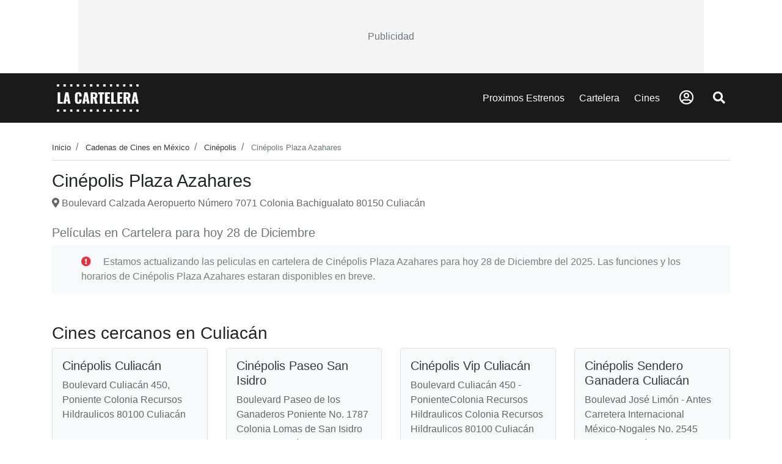

--- FILE ---
content_type: text/html; charset=UTF-8
request_url: https://lacartelera.mx/cine/cinepolis-plaza-azahares
body_size: 7554
content:
<!DOCTYPE html>
<html lang="es">
    <!-- HEAD -->
    <head>
    <!-- Required meta tags -->
    <title> Cinépolis Plaza Azahares - La Cartelera México </title>

            <meta name="description" content="Cinépolis Plaza Azahares mira las peliculas en cartelera para hoy, horarios y ubicación de Cinépolis Plaza Azahares"/>
    
    
            <meta property="og:title" content="Cinépolis Plaza Azahares - Cartelera y Horarios en Culiacán, Sinaloa">
        <meta property="og:description" content="Explora la cartelera, horarios y promociones de Cinépolis Plaza Azahares, el cine más moderno de Culiacán, Sinaloa.">
        <meta property="og:type" content="website">
        <meta property="og:url" content="https://lacartelera.mx/cine/cinepolis-plaza-azahares">
        <meta property="og:image" content="https://lacartelera.mx/app/public_root/cadenas/cinepolis.jpg">
    
    
    
    <meta charset="utf-8">
    <meta name="country" content="MX,México" />
    <meta name="viewport" content="width=device-width, initial-scale=1, shrink-to-fit=no">
    <meta name="theme-color" content="#212529" />
    <base href="https://lacartelera.mx/" />

    <link rel="shortcut icon" href="https://lacartelera.mx/favicon.png">
            <link rel="canonical" href="https://lacartelera.mx/cine/cinepolis-plaza-azahares" />
    
    <!-- Bootstrap CSS -->
    <link rel="stylesheet" href="https://lacartelera.mx/app/views/front_end/tnw_front_1/plugins/bootstrap/bootstrap.min.css">
    <link rel="stylesheet" href="https://cdnjs.cloudflare.com/ajax/libs/font-awesome/5.15.4/css/all.min.css" integrity="sha512-1ycn6IcaQQ40/MKBW2W4Rhis/DbILU74C1vSrLJxCq57o941Ym01SwNsOMqvEBFlcgUa6xLiPY/NS5R+E6ztJQ==" crossorigin="anonymous" referrerpolicy="no-referrer" />
    <link rel="stylesheet" href="https://lacartelera.mx/app/views/front_end/tnw_front_1/plugins/OwlCarousel2/owl.carousel.css">
    <link rel="stylesheet" href="https://lacartelera.mx/app/views/front_end/tnw_front_1/plugins/OwlCarousel2/owl.theme.default.css">
    <link rel="stylesheet" href="https://lacartelera.mx/app/views/front_end/tnw_front_1/css/main.css">

    <script>
        window.fbAsyncInit = function() {
            FB.init({
            appId      : '443659812645329',
            cookie     : true,
            xfbml      : true,
            version    : 'v3.3'
            });
            FB.AppEvents.logPageView();   
        };
        (function(d, s, id){
            var js, fjs = d.getElementsByTagName(s)[0];
            if (d.getElementById(id)) {return;}
            js = d.createElement(s); js.id = id;
            js.src = "https://connect.facebook.net/en_US/sdk.js";
            fjs.parentNode.insertBefore(js, fjs);
        }(document, 'script', 'facebook-jssdk'));
    </script>

    <!-- Google tag (gtag.js) -->
    <script async src="https://www.googletagmanager.com/gtag/js?id=G-60JKL8V16R"></script>
    <script>
        window.dataLayer = window.dataLayer || [];
        function gtag(){dataLayer.push(arguments);}
        gtag('js', new Date());
        gtag('config', 'G-60JKL8V16R');
    </script>
    <script async src="https://pagead2.googlesyndication.com/pagead/js/adsbygoogle.js?client=ca-pub-9292585337121975" crossorigin="anonymous"></script>
</head>    <body>
        
        <!-- HEADER -->
        <div class="ads-container-top">
    <span class="text-muted ads-preloder">Publicidad</span>
    <ins class="adsbygoogle adsbygoogle-top" 
         data-ad-client="ca-pub-9292585337121975"
         data-slot="slot_id"></ins>
    <script>
        (adsbygoogle = window.adsbygoogle || []).push({});
    </script>
</div>

<header>
    <nav class="navegador py-2 position-sticky w-100" style="z-index: 99; top: 0; left: 0;" aria-label="Navegación principal">
        <div class="container">
            <div class="row align-items-center">
    
                <div class="col-2 d-md-none p-0">
                    <div class="px-3 px-sm-3 px-md-1 px-lg-2">
                        <a href="javascript:;" onclick="activarMenuResponsive()" class="btn btn-sm px-lg-4 px-md-1 px-sm-4" style="font-size: 1.4rem;" aria-label="Abrir Menu"><i class="fas fa-bars"></i></a>
                    </div>
                </div>
    
                <div class="col-sm-auto col-7 text-md-left text-center" style="flex: 1;">
                    <a href="https://lacartelera.mx/" aria-label="La Cartelera"><img class="logoNav" src="https://lacartelera.mx/app/public_root/varios/logo.png" alt="logo" width="150"></a>
                </div>
    
                <div class="col-md-auto col-3 ml-auto">
                    <ul class="list-inline mb-0 d-flex align-items-center justify-content-end">
    
                        <li class="list-inline-item px-3 px-sm-3 px-md-1 px-lg-2 d-none d-md-inline">
                            <a class="text-decoration-none" href="https://lacartelera.mx/proximos-estrenos" aria-label="Proximos Estrenos">Proximos Estrenos</a>
                        </li>
                        <li class="list-inline-item px-3 px-sm-3 px-md-1 px-lg-2 d-none d-md-inline">
                            <a class="text-decoration-none" href="https://lacartelera.mx/cartelera" aria-label="Cartelera">Cartelera</a>
                        </li>
                        <li class="list-inline-item px-3 px-sm-3 px-md-1 px-lg-2 d-none d-md-inline">
                            <a class="text-decoration-none" href="https://lacartelera.mx/cines" aria-label="Cines">Cines</a>
                        </li>
                        <!-- <li class="list-inline-item px-3 px-sm-3 px-md-1 px-lg-2 d-none d-md-inline">
                            <a class="text-decoration-none" href="https://lacartelera.mx/tienda" aria-label="Tienda">Tienda</a>
                        </li> -->

                                                    <li class="list-inline-item px-sm-3 px-2">
                                <a href="javascript:;" class="h4" data-toggle="modal" data-target="#exampleModalCenter" aria-label="Abrir Logueo">
                                    <i class="far fa-user-circle"></i>
                                </a>
                            </li>
                            
                        <li class="list-inline-item px-2">
                            <a href="javascript:;" class="h5" onclick="openSearch()" aria-label="Abrir Buscador">
                                <i class="fas fa-search"></i>
                            </a>
                        </li>
    
                    </ul>
                </div>
    
                <div class="site-search d-block position-absolute w-100 h-100 bg-white" id="form-search-movil">
                    <input type="text" id="input-buscar-top" name="site_search" placeholder="Buscar películas, cines, estrenos, etc...">
                    <div class="search-tools">
                        <span class="close-search" onclick="closeSearch()" aria-label="Cerrar Buscador"><i class="fas fa-times"></i></span>
                    </div>
                </div>
            </div>
        </div>
    </nav>
</header>

        <!-- MAIN -->
        <main>
            <article class="section-cartelera pb-5 pt-3" aria-labelledby="cinepolis-plaza-azahares">
    <div class="container">
        <div class="cont-public" style="position: relative;">
            <div class="public" style="height: 700px; position: absolute; width: 125px; left: -135px;"></div>
        </div>
        <div class="cont-public" style="position: relative;">
            <div class="public" style="height: 700px; position: absolute; width: 125px; right: -135px;"></div>
        </div>
        <div class="row">
            <div class="col-12">
                <nav aria-label="breadcrumb">
                    <ol class="breadcrumb">
                        <li class="breadcrumb-item">
                            <a class="text-dark text-decoration-none" href="https://lacartelera.mx/">
                                <small>Inicio</small>
                            </a>
                        </li>
                        <li class="breadcrumb-item">
                            <a class="text-dark text-decoration-none" href="https://lacartelera.mx/cines">
                                <small>Cadenas de Cines en México</small>
                            </a>
                        </li>
                        <li class="breadcrumb-item">
                            <a class="text-dark text-decoration-none" href="https://lacartelera.mx/cine/cinepolis">
                                <small>Cinépolis</small>
                            </a>
                        </li>
                        <li class="breadcrumb-item active" aria-current="page">
                            <small>Cinépolis Plaza Azahares</small>
                        </li>
                    </ol>
                </nav>
            </div>
        </div>

        <h1 style="font-size: 1.8rem" id="cinepolis-plaza-azahares">Cinépolis Plaza Azahares</h1>

        <section aria-labelledby="ubicacion">
            <h2 id="ubicacion" class="h5" hidden>Ubicación</h2>

                            <p style="color: #666666;">
                    <i class="fas fa-map-marker-alt"></i> 
                    Boulevard Calzada Aeropuerto Número 7071 Colonia Bachigualato 80150 Culiacán                 </p>
                    </section>

        <section aria-labelledby="cartelera" class="mt-4">
            <h2 id="cartelera" class="h5 text-muted">
                Películas en Cartelera para hoy 28 de Diciembre             </h2>
                            <div class="row">
                    <div class="col-12 text-black-50"> 
                        <div class="bg-light d-inline-block px-5 py-3">
                            <i class="fas fa-exclamation-circle text-danger mr-3"></i> 
                            <span> Estamos actualizando las peliculas en cartelera de Cinépolis Plaza Azahares para hoy 28 de Diciembre del 2025. Las funciones y los horarios de Cinépolis Plaza Azahares estaran disponibles en breve. </span>
                        </div>
                    </div>
                </div>
                    </section>
        
        
                    <section class="my-5" aria-labelledby="otros-cines">
                <style>
                    .locales__item a:hover {
                        color: #007bff !important;
                    }
                </style>
    
                <h2 id="otros-cines" class="h3">Cines cercanos en Culiacán</h2>

                <ul class="row list-unstyled" role="list">
                                            <li class="col-sm-6 col-md-4 col-lg-3 mb-3" role="listitem">
                            <div class="border rounded h-100 bg-light locales__item p-3">
                                <h5 title="Cinépolis Culiacán" aria-label="Cinépolis Culiacán">
                                    <a href="https://lacartelera.mx/cine/cinepolis-culiacan" class="text-decoration-none text-dark">
                                        Cinépolis Culiacán                                    </a>
                                </h5>
                                <p class="card-text" style="color: #666666;">Boulevard Culiacán 450, Poniente Colonia Recursos Hildraulicos 80100 Culiacán</p>
                                <!-- <span class="card-link">Ver Cartelera</span> -->
                            </div>
                        </li>
                                            <li class="col-sm-6 col-md-4 col-lg-3 mb-3" role="listitem">
                            <div class="border rounded h-100 bg-light locales__item p-3">
                                <h5 title="Cinépolis Paseo San Isidro" aria-label="Cinépolis Paseo San Isidro">
                                    <a href="https://lacartelera.mx/cine/cinepolis-paseo-san-isidro" class="text-decoration-none text-dark">
                                        Cinépolis Paseo San Isidro                                    </a>
                                </h5>
                                <p class="card-text" style="color: #666666;">Boulevard Paseo de los Ganaderos Poniente No. 1787 Colonia Lomas de San Isidro 80197 Culiacán</p>
                                <!-- <span class="card-link">Ver Cartelera</span> -->
                            </div>
                        </li>
                                            <li class="col-sm-6 col-md-4 col-lg-3 mb-3" role="listitem">
                            <div class="border rounded h-100 bg-light locales__item p-3">
                                <h5 title="Cinépolis Vip Culiacán" aria-label="Cinépolis Vip Culiacán">
                                    <a href="https://lacartelera.mx/cine/cinepolis-vip-culiacan" class="text-decoration-none text-dark">
                                        Cinépolis Vip Culiacán                                    </a>
                                </h5>
                                <p class="card-text" style="color: #666666;">Boulevard Culiacán 450 - PonienteColonia Recursos Hildraulicos Colonia Recursos Hildraulicos 80100 Culiacán</p>
                                <!-- <span class="card-link">Ver Cartelera</span> -->
                            </div>
                        </li>
                                            <li class="col-sm-6 col-md-4 col-lg-3 mb-3" role="listitem">
                            <div class="border rounded h-100 bg-light locales__item p-3">
                                <h5 title="Cinépolis Sendero Ganadera Culiacán" aria-label="Cinépolis Sendero Ganadera Culiacán">
                                    <a href="https://lacartelera.mx/cine/cinepolis-sendero-ganadera-culiacan" class="text-decoration-none text-dark">
                                        Cinépolis Sendero Ganadera Culiacán                                    </a>
                                </h5>
                                <p class="card-text" style="color: #666666;">Boulevad José Limón - Antes Carretera Internacional México-Nogales No. 2545 80059 Culiacán</p>
                                <!-- <span class="card-link">Ver Cartelera</span> -->
                            </div>
                        </li>
                                            <li class="col-sm-6 col-md-4 col-lg-3 mb-3" role="listitem">
                            <div class="border rounded h-100 bg-light locales__item p-3">
                                <h5 title="Cinemex Galerías Mazatlán" aria-label="Cinemex Galerías Mazatlán">
                                    <a href="https://lacartelera.mx/cine/cinemex-galerias-mazatlan" class="text-decoration-none text-dark">
                                        Cinemex Galerías Mazatlán                                    </a>
                                </h5>
                                <p class="card-text" style="color: #666666;">Avenida La Marina Mazatlán</p>
                                <!-- <span class="card-link">Ver Cartelera</span> -->
                            </div>
                        </li>
                                            <li class="col-sm-6 col-md-4 col-lg-3 mb-3" role="listitem">
                            <div class="border rounded h-100 bg-light locales__item p-3">
                                <h5 title="Cinemex Barrancos" aria-label="Cinemex Barrancos">
                                    <a href="https://lacartelera.mx/cine/cinemex-barrancos" class="text-decoration-none text-dark">
                                        Cinemex Barrancos                                    </a>
                                </h5>
                                <p class="card-text" style="color: #666666;">Avenida Benjamin Hill #5720 - Colonia Infonavit Barrancos 80190 Culiacán</p>
                                <!-- <span class="card-link">Ver Cartelera</span> -->
                            </div>
                        </li>
                                            <li class="col-sm-6 col-md-4 col-lg-3 mb-3" role="listitem">
                            <div class="border rounded h-100 bg-light locales__item p-3">
                                <h5 title="Cinemex Forum Culiacán" aria-label="Cinemex Forum Culiacán">
                                    <a href="https://lacartelera.mx/cine/cinemex-forum-culiacan" class="text-decoration-none text-dark">
                                        Cinemex Forum Culiacán                                    </a>
                                </h5>
                                <p class="card-text" style="color: #666666;">Boulevard José Diego Valades - Desarrollo Urbano Colonia Tres Ríos 80000 Culiacán</p>
                                <!-- <span class="card-link">Ver Cartelera</span> -->
                            </div>
                        </li>
                                            <li class="col-sm-6 col-md-4 col-lg-3 mb-3" role="listitem">
                            <div class="border rounded h-100 bg-light locales__item p-3">
                                <h5 title="Cinemex Abastos" aria-label="Cinemex Abastos">
                                    <a href="https://lacartelera.mx/cine/cinemex-abastos" class="text-decoration-none text-dark">
                                        Cinemex Abastos                                    </a>
                                </h5>
                                <p class="card-text" style="color: #666666;">Avenida Patria 3140 Lázaro Cardenas 80299 Culiacán</p>
                                <!-- <span class="card-link">Ver Cartelera</span> -->
                            </div>
                        </li>
                                            <li class="col-sm-6 col-md-4 col-lg-3 mb-3" role="listitem">
                            <div class="border rounded h-100 bg-light locales__item p-3">
                                <h5 title="Cinemex Plaza Pabellón Culiacán" aria-label="Cinemex Plaza Pabellón Culiacán">
                                    <a href="https://lacartelera.mx/cine/cinemex-plaza-pabellon-culiacan" class="text-decoration-none text-dark">
                                        Cinemex Plaza Pabellón Culiacán                                    </a>
                                </h5>
                                <p class="card-text" style="color: #666666;">Boulevar Francisco I Madero número 4244 oriente Colonia Barrio 80080 Culiacán</p>
                                <!-- <span class="card-link">Ver Cartelera</span> -->
                            </div>
                        </li>
                                            <li class="col-sm-6 col-md-4 col-lg-3 mb-3" role="listitem">
                            <div class="border rounded h-100 bg-light locales__item p-3">
                                <h5 title="Citicinemas - La Isla" aria-label="Citicinemas - La Isla">
                                    <a href="https://lacartelera.mx/cine/citicinemas-la-isla" class="text-decoration-none text-dark">
                                        Citicinemas - La Isla                                    </a>
                                </h5>
                                <p class="card-text" style="color: #666666;">Avenida Cancún 1555 Norte Fraccionamiento Isla Musala 80000 Culiacán</p>
                                <!-- <span class="card-link">Ver Cartelera</span> -->
                            </div>
                        </li>
                                            <li class="col-sm-6 col-md-4 col-lg-3 mb-3" role="listitem">
                            <div class="border rounded h-100 bg-light locales__item p-3">
                                <h5 title="Citicinemas - Galerias San Miguel" aria-label="Citicinemas - Galerias San Miguel">
                                    <a href="https://lacartelera.mx/cine/citicinemas-galerias-san-miguel" class="text-decoration-none text-dark">
                                        Citicinemas - Galerias San Miguel                                    </a>
                                </h5>
                                <p class="card-text" style="color: #666666;">Cerro de Montelargo 4000 - 1880 Colinas de San Miguel 80000 Culiacán</p>
                                <!-- <span class="card-link">Ver Cartelera</span> -->
                            </div>
                        </li>
                                            <li class="col-sm-6 col-md-4 col-lg-3 mb-3" role="listitem">
                            <div class="border rounded h-100 bg-light locales__item p-3">
                                <h5 title="Cinépolis Vip La Ceiba" aria-label="Cinépolis Vip La Ceiba">
                                    <a href="https://lacartelera.mx/cine/cinepolis-vip-la-ceiba" class="text-decoration-none text-dark">
                                        Cinépolis Vip La Ceiba                                    </a>
                                </h5>
                                <p class="card-text" style="color: #666666;">Boulevard Culiacán 450, Pte. Col. Recursos Hidraúlicos. C.P. 80100. Culiacán, Sinaloa.</p>
                                <!-- <span class="card-link">Ver Cartelera</span> -->
                            </div>
                        </li>
                                            <li class="col-sm-6 col-md-4 col-lg-3 mb-3" role="listitem">
                            <div class="border rounded h-100 bg-light locales__item p-3">
                                <h5 title="Cinemex Cuatro Ríos" aria-label="Cinemex Cuatro Ríos">
                                    <a href="https://lacartelera.mx/cine/cinemex-cuatro-rios" class="text-decoration-none text-dark">
                                        Cinemex Cuatro Ríos                                    </a>
                                </h5>
                                <p class="card-text" style="color: #666666;">Blvrd Enrique Sánchez Alonso 2079, Desarrollo Urbano Tres Ríos, 80020 Culiacán Rosales, Sin., México</p>
                                <!-- <span class="card-link">Ver Cartelera</span> -->
                            </div>
                        </li>
                                            <li class="col-sm-6 col-md-4 col-lg-3 mb-3" role="listitem">
                            <div class="border rounded h-100 bg-light locales__item p-3">
                                <h5 title="Cinemex Explanada Culiacán" aria-label="Cinemex Explanada Culiacán">
                                    <a href="https://lacartelera.mx/cine/cinemex-explanada-culiacan" class="text-decoration-none text-dark">
                                        Cinemex Explanada Culiacán                                    </a>
                                </h5>
                                <p class="card-text" style="color: #666666;">Av. Federalismo, 80260 Culiacán Rosales, Sin., México</p>
                                <!-- <span class="card-link">Ver Cartelera</span> -->
                            </div>
                        </li>
                                    </ul>
            </section>
        
    </div>
</article>        </main>

                <!-- FOOTER -->
        
<footer>
    <div class="section-footer" role="contentinfo">
        <nav class="container py-4" style="background-image: url(https://lacartelera.mx/app/public_root/varios/img-footer.png)" aria-label="Navegación secundaria">
            <ul class="row list-unstyled" role="list">
                <li class="col-12 col-sm-6 col-lg mb-4" role="listitem">
                    <h2 class="h6">CARTELERA DE PAISES</h2>
                    <ul class="list-unstyled" role="list">
                                                    <li role="listitem">
                                <a href="https://lacartelera.co/" aria-label="Visitar Cartelera de Colombia">Cartelera de Colombia</a>
                            </li>
                                                    <li role="listitem">
                                <a href="https://decartelera.cl/" aria-label="Visitar Cartelera de Chile">Cartelera de Chile</a>
                            </li>
                                                    <li role="listitem">
                                <a href="https://lacartelera.ec/" aria-label="Visitar Cartelera de Ecuador">Cartelera de Ecuador</a>
                            </li>
                                                    <li role="listitem">
                                <a href="https://lacartelera.pe/" aria-label="Visitar Cartelera de Perú">Cartelera de Perú</a>
                            </li>
                                            </ul>
                </li>

                <li class="col-12 col-sm-6 col-lg mb-4" role="listitem">
                    <h2 class="h6">LA CARTELERA</h2>
                    <ul class="list-unstyled" role="list">
                                                    <li role="listitem">
                                <a href="https://lacartelera.mx/" aria-label="Ir a la página de inicio">Inicio</a>
                            </li>
                                                    <li role="listitem">
                                <a href="https://lacartelera.mx/cartelera" aria-label="Ver cartelera de hoy">Cartelera de hoy</a>
                            </li>
                                                    <li role="listitem">
                                <a href="https://lacartelera.mx/proximos-estrenos" aria-label="Ver próximos estrenos">Próximos estrenos</a>
                            </li>
                                                    <li role="listitem">
                                <a href="https://lacartelera.mx/cines" aria-label="Ver cines disponibles">Por cine</a>
                            </li>
                                                    <li role="listitem">
                                <a href="https://lacartelera.mx/noticias" aria-label="Leer noticias">Noticias</a>
                            </li>
                                                    <li role="listitem">
                                <a href="https://lacartelera.mx/peliculas-anteriores" aria-label="Ver peliculas anteriores">Peliculas Anteriores</a>
                            </li>
                                            </ul>
                </li>

                <li class="col-12 col-sm-6 col-lg mb-4" role="listitem">
                    <h2 class="h6">CINES</h2>
                    <ul class="list-unstyled" role="list">
                                                                                    <li role="listitem">
                                    <a class="text-capitalize" href="https://lacartelera.mx/cine/autocinema" aria-label="Ver cartelera de autocinema">
                                        autocinema                                    </a>
                                </li>
                                                            <li role="listitem">
                                    <a class="text-capitalize" href="https://lacartelera.mx/cine/cinebox" aria-label="Ver cartelera de cinebox">
                                        cinebox                                    </a>
                                </li>
                                                            <li role="listitem">
                                    <a class="text-capitalize" href="https://lacartelera.mx/cine/cinedot" aria-label="Ver cartelera de cinedot">
                                        cinedot                                    </a>
                                </li>
                                                            <li role="listitem">
                                    <a class="text-capitalize" href="https://lacartelera.mx/cine/cinemagic" aria-label="Ver cartelera de cinemagic">
                                        cinemagic                                    </a>
                                </li>
                                                            <li role="listitem">
                                    <a class="text-capitalize" href="https://lacartelera.mx/cine/cinemas-henry" aria-label="Ver cartelera de cinemas henry">
                                        cinemas henry                                    </a>
                                </li>
                                                            <li role="listitem">
                                    <a class="text-capitalize" href="https://lacartelera.mx/cine/cinemex" aria-label="Ver cartelera de cinemex">
                                        cinemex                                    </a>
                                </li>
                                                            <li role="listitem">
                                    <a class="text-capitalize" href="https://lacartelera.mx/cine/cinepolis" aria-label="Ver cartelera de cinépolis">
                                        cinépolis                                    </a>
                                </li>
                                                            <li role="listitem">
                                    <a class="text-capitalize" href="https://lacartelera.mx/cine/cinetix-mex" aria-label="Ver cartelera de cinetix - mex">
                                        cinetix - mex                                    </a>
                                </li>
                                                            <li role="listitem">
                                    <a class="text-capitalize" href="https://lacartelera.mx/cine/cinetop-mex" aria-label="Ver cartelera de cinetop - mex">
                                        cinetop - mex                                    </a>
                                </li>
                                                            <li role="listitem">
                                    <a class="text-capitalize" href="https://lacartelera.mx/cine/citicinemas" aria-label="Ver cartelera de citicinemas">
                                        citicinemas                                    </a>
                                </li>
                                                            <li role="listitem">
                                    <a class="text-capitalize" href="https://lacartelera.mx/cine/rio-cinemas" aria-label="Ver cartelera de río cinemas">
                                        río cinemas                                    </a>
                                </li>
                                                                        </ul>
                </li>

                <li class="col-12 col-sm-6 col-lg mb-4" role="listitem">
                    <h2 class="h6">GÉNEROS</h2>
                    <ul class="list-unstyled" role="list">
                                                    <li role="listitem">
                                <a href="https://lacartelera.mx/genero/animacion" aria-label="Ver películas de género Animación">
                                    Animación                                </a>
                            </li>
                                                    <li role="listitem">
                                <a href="https://lacartelera.mx/genero/romantica" aria-label="Ver películas de género Romántica">
                                    Romántica                                </a>
                            </li>
                                                    <li role="listitem">
                                <a href="https://lacartelera.mx/genero/accion" aria-label="Ver películas de género Acción">
                                    Acción                                </a>
                            </li>
                                                    <li role="listitem">
                                <a href="https://lacartelera.mx/genero/terror" aria-label="Ver películas de género Terror">
                                    Terror                                </a>
                            </li>
                                                    <li role="listitem">
                                <a href="https://lacartelera.mx/genero/drama" aria-label="Ver películas de género Drama">
                                    Drama                                </a>
                            </li>
                                                    <li role="listitem">
                                <a href="https://lacartelera.mx/genero/comedia" aria-label="Ver películas de género Comedia">
                                    Comedia                                </a>
                            </li>
                                                    <li role="listitem">
                                <a href="https://lacartelera.mx/genero/musical" aria-label="Ver películas de género Musical">
                                    Musical                                </a>
                            </li>
                                                    <li role="listitem">
                                <a href="https://lacartelera.mx/genero/suspenso" aria-label="Ver películas de género Suspenso">
                                    Suspenso                                </a>
                            </li>
                                                    <li role="listitem">
                                <a href="https://lacartelera.mx/genero/documental" aria-label="Ver películas de género Documental">
                                    Documental                                </a>
                            </li>
                                                    <li role="listitem">
                                <a href="https://lacartelera.mx/genero/biografia" aria-label="Ver películas de género Biografía">
                                    Biografía                                </a>
                            </li>
                                                    <li role="listitem">
                                <a href="https://lacartelera.mx/genero/ciencia-ficcion" aria-label="Ver películas de género Ciencia Ficción">
                                    Ciencia Ficción                                </a>
                            </li>
                                                    <li role="listitem">
                                <a href="https://lacartelera.mx/genero/aventura" aria-label="Ver películas de género Aventura">
                                    Aventura                                </a>
                            </li>
                                                    <li role="listitem">
                                <a href="https://lacartelera.mx/genero/familiar" aria-label="Ver películas de género Familiar">
                                    Familiar                                </a>
                            </li>
                                            </ul>
                </li>

                <li class="col-12 col-sm-6 col-lg mb-4" role="listitem">
                    <img src="https://lacartelera.mx/app/public_root/varios/logo-muted.png" alt="Logo de La Cartelera" width="150" height="auto">
                    <ul class="list-unstyled" role="list">
                                                    <li role="listitem">
                                <a href="https://lacartelera.mx/info/contactanos" aria-label="Contactar con nosotros">Contactanos</a>
                            </li>
                                                    <li role="listitem">
                                <a href="https://lacartelera.mx/info/nosotros" aria-label="Conocer más sobre nosotros">Nosotros</a>
                            </li>
                                                    <li role="listitem">
                                <a href="https://lacartelera.mx/info/politica-de-privacidad" aria-label="Leer política de privacidad">Política de privacidad</a>
                            </li>
                                                    <li role="listitem">
                                <a href="https://lacartelera.mx/info/terminos-y-condiciones" aria-label="Leer términos y condiciones">Términos y condiciones</a>
                            </li>
                                            </ul>

                    <h2 class="h6 mt-4">Síguenos en</h2>
                    <ul class="list-unstyled" role="list">
                                                    <li class="list-inline-item mb-3" role="listitem">
                                <a class="icon-redes" href="https://www.facebook.com/lacartelerademexico/" target="_blank" rel="noopener noreferrer" aria-label="Siguenos en Facebook">
                                    <i class="fab fa-facebook-f" aria-hidden="true"></i>
                                </a>
                            </li>
                                                    <li class="list-inline-item mb-3" role="listitem">
                                <a class="icon-redes" href="https://www.tumblr.com/lacarteleramexico" target="_blank" rel="noopener noreferrer" aria-label="Siguenos en Tumblr">
                                    <i class="fab fa-tumblr" aria-hidden="true"></i>
                                </a>
                            </li>
                                            </ul>
                </li>
            </ul>
        </nav>
    </div>

    <div class="section-cines-footer py-1">
        <div class="container">
            <div class="row">
                <div class="col-12 col-sm-6 text-sm-left">
                    <small class="text-white">© 2025. La Cartelera México, Todos los derechos reservados.</small>
                </div>
                <div class="col-12 col-sm-6 text-sm-right">
                    <small class="text-white">Desarrollado por <a class="text-decoration-none text-white" href="https://www.develoweb.net">Develoweb</a></small>
                </div>
            </div>
        </div>
    </div>
</footer>

<!-- Menu responsive -->
<div class="fantasma" onclick="ocultarMenuResponsive()"></div>

<div class="menu-over py-4 px-4">
    <div class="top-menu-over text-center pb-3 mb-4 border-bottom border-secondary">
        <img src="https://lacartelera.mx/app/public_root/varios/logo.png" alt="logo la cartelera" width="150">
    </div>
    <div class="text-left">
        <ul class="list-unstyled mb-1 pr-3 pt-4">
                            <li class="mb-4">
                    <h5><a class="text-white text-decoration-none" href="javascript:;" id="login-movil"><i class="far fa-user"></i> Ingresar</a></h5>
                </li>
                        <li class="mb-4">
                <h5><a class="text-white text-decoration-none" href="https://lacartelera.mx/proximos-estrenos">Próximos Estrenos</a></h5>
            </li>
            <li class="mb-4">
                <h5><a class="text-white text-decoration-none" href="https://lacartelera.mx/cartelera">Cartelera</a></h5>
            </li>
            <li class="mb-4">
                <h5><a class="text-white text-decoration-none" href="https://lacartelera.mx/cines">Cines</a></h5>
            </li>
            <li class="mb-4">
                <h5><a class="text-white text-decoration-none" href="https://lacartelera.mx/noticias">Noticias</a></h5>
            </li>
            <!-- <li class="mb-4">
                <h5><a class="text-white text-decoration-none" href="https://lacartelera.mx/tienda">Tienda</a></h5>
            </li> -->
        </ul>
    </div>
</div>

<div class="ads-container-float">
    <ins class="adsbygoogle adsbygoogle-float"
        data-ad-client="ca-pub-9292585337121975"
        data-slot="slot_id"></ins>
    <script>
        (adsbygoogle = window.adsbygoogle || []).push({});
    </script>
</div>

<!-- Modal -->
<div class="modal fade modal-lacartelera" id="exampleModalCenter" tabindex="-1" role="dialog" aria-labelledby="exampleModalCenterTitle" aria-hidden="true">
    <div class="modal-dialog modal-dialog-centered" role="document">
        <div class="modal-content">
            <div class="modal-header pt-2 pb-1 px-2 pt-sm-5 pb-sm-3 px-sm-5">
                <div class="text-center">
                    <img class="mb-1 mb-sm-3" src="https://lacartelera.mx/app/public_root/varios/logo.png" alt="logo" width="150">
                    <p>
                        <small>¡Bievenido al portal de cine, donde te enterarás de todas las películas de estreno y los horarios de tu cine favorito!</small>
                    </p>
                </div>
            </div>
            <div class="modal-body px-3 py-2 px-sm-5 py-sm-4">
                <button class="btn mb-4 btn-primary btn-block" id="btn-login-facebook"><i class="fab fa-facebook-f"></i> Ingresar con Facebook</button>
                <p>Iniciar Sesión</p>
                <div class="form-group mb-2">
                    <input type="email" class="form-control form-control-sm" placeholder="Correo" name="email-login" id="email-login">
                    <i class="far fa-user"></i>
                    <div class="invalid-feedback">
                        Dirección de correo inválida.
                    </div>
                </div>
                <div class="form-group mb-2">
                    <input type="password" class="form-control form-control-sm" placeholder="Contraseña" name="password-login" id="password-login">
                    <i class="fas fa-lock"></i>
                    <div class="invalid-feedback">
                        Debe ingresar una contraseña.
                    </div>
                </div>
                <button type="button" id="login-regular" class="btn btn-danger btn-block mt-5">
                    INICIAR SESIÓN
                </button>
                <div class="text-center mt-3">
                    <small class="text-muted">¿Aún no tienes cuenta? <a href="javascript:;" id="registrate-aqui" class="text-decoration-none text-danger"><b>Registrate Aquí</b></a></small>
                </div>
            </div>
        </div>
    </div>
</div>

<div class="modal fade modal-lacartelera modal-registrate" id="modalRegister" tabindex="-1" role="dialog" aria-labelledby="modalRegisterTitle" aria-hidden="true">
    <div class="modal-dialog modal-dialog-centered" role="document">
        <div class="modal-content">
            <div class="modal-body px-3 py-2 px-sm-5 py-sm-4" style="background-image: url('https://lacartelera.mx/app/public_root/varios/logo.png')" alt="logo login">
                <p class="titulo-modal">Registro</p>
                <p class="text-muted"><small>Regístrate para tener acceso a la Cartelera y poder participar en nuestros sorteos semanales de entradas a los mejores estrenos!</small></p>
                <div class="form-group mb-2">
                    <input type="text" class="form-control form-control-sm" name="nombre-register" id="nombre-register" placeholder="Nombre">
                    <div class="invalid-feedback">
                        Debe ingresar un nombre.
                    </div>
                </div>
                <div class="form-group mb-2">
                    <input type="text" class="form-control form-control-sm" name="apellido-register" id="apellido-register" placeholder="Apellido">
                    <div class="invalid-feedback">
                        Debe ingresar un apellido.
                    </div>
                </div>
                <div class="form-group mb-2">
                    <input type="email" class="form-control form-control-sm" name="email-register" id="email-register" placeholder="Correo">
                    <div class="invalid-feedback">
                        Dirección de correo inválida.
                    </div>
                </div>
                <div class="form-group mb-2">
                    <input type="password" class="form-control form-control-sm" name="password-register" id="password-register" placeholder="Contraseña">
                    <div class="invalid-feedback">
                        Debe ingresar una contraseña.
                    </div>
                </div>
                <button type="button" id="register-regular" class="btn btn-block btn-danger mt-3">
                    REGISTRARME
                </button>
            </div>
        </div>
    </div>
</div>

<script type="text/javascript">
    // Asegurarse que todo el sitio esté cargado
    window.onload = () => {

        "use strict";
        // Se desvanece la animación con el icono
        if ($('.et-bfb').length <= 0 && $('.et-fb').length <= 0) {
            $(".ov-icon").fadeOut();
            // Posteriormente se desvanece todo el contenedor que cubre la pantalla completa
            $(".ov-preloader").delay(500).fadeOut("slow");
        } else {
            $(".ov-preloader").css('display', 'none');
        }
    }
</script>

    <script type="application/ld+json">
        {"@context":"https:\/\/schema.org","@type":"BreadcrumbList","itemListElement":[{"@type":"ListItem","position":1,"name":"home","item":"https:\/\/lacartelera.mx\/"},{"@type":"ListItem","position":2,"name":"Cines","item":"https:\/\/lacartelera.mx\/cines"},{"@type":"ListItem","position":3,"name":"Cin\u00e9polis","item":"https:\/\/lacartelera.mx\/cines\/cinepolis"},{"@type":"ListItem","position":4,"name":"Cin\u00e9polis Plaza Azahares"}]}    </script>

    <script type="application/ld+json">
        {"@context":"https:\/\/schema.org","@type":"MovieTheater","name":"Cin\u00e9polis Plaza Azahares","ScreenCount":"","address":{"@type":"PostalAddress","streetAddress":"Boulevard Calzada Aeropuerto N\u00famero 7071 Colonia Bachigualato 80150 Culiac\u00e1n","addressLocality":"Culiac\u00e1n","addressRegion":"Sinaloa","postalCode":"","addressCountry":"MX"},"telephone":"","url":"https:\/\/lacartelera.mx\/cine\/cinepolis-plaza-azahares","openingHours":"","geo":{"@type":"GeoCoordinates","latitude":"","longitude":0},"image":"https:\/\/lacartelera.mx\/app\/public_root\/cadenas\/cinepolis.jpg","description":""}    </script>

    <script type="application/ld+json">
        {"@context":"http:\/\/schema.org","@type":"ItemList","url":"https:\/\/lacartelera.mx\/cine\/cinepolis-plaza-azahares","name":"Cin\u00e9polis Plaza Azahares","description":"Cin\u00e9polis Plaza Azahares mira las peliculas en cartelera, horarios y ubicaci\u00f3n de Cin\u00e9polis Plaza Azahares","numberOfItems":0,"itemListElement":[]}    </script>

<!-- jQuery first, then Popper.js, then Bootstrap JS -->
<script src="https://lacartelera.mx/app/views/front_end/tnw_front_1/plugins/jquery/jquery-3.3.1.min.js"></script>
<script src="https://lacartelera.mx/app/views/front_end/tnw_front_1/plugins/umd/popper.min.js"></script>
<script src="https://lacartelera.mx/app/views/front_end/tnw_front_1/plugins/bootstrap/bootstrap.min.js"></script>
<script src="https://lacartelera.mx/app/views/front_end/tnw_front_1/plugins/OwlCarousel2/owl.carousel.js"></script>
<script src="https://cdn.jsdelivr.net/npm/select2@4.1.0-rc.0/dist/js/select2.min.js"></script>

<script>
    var url_web = 'https://lacartelera.mx/';
    var url_root = 'https://lacartelera.mx/app/public_root/';
    var cdn_images = 'https://cdn.lacartelera.link/imagenes/';
</script>

<script src="https://lacartelera.mx/app/views/front_end/tnw_front_1/js/main.js"></script>

    </body>
</html>

--- FILE ---
content_type: text/html; charset=utf-8
request_url: https://www.google.com/recaptcha/api2/aframe
body_size: 268
content:
<!DOCTYPE HTML><html><head><meta http-equiv="content-type" content="text/html; charset=UTF-8"></head><body><script nonce="HD-3AH7PfzTDsQUjE9t5uA">/** Anti-fraud and anti-abuse applications only. See google.com/recaptcha */ try{var clients={'sodar':'https://pagead2.googlesyndication.com/pagead/sodar?'};window.addEventListener("message",function(a){try{if(a.source===window.parent){var b=JSON.parse(a.data);var c=clients[b['id']];if(c){var d=document.createElement('img');d.src=c+b['params']+'&rc='+(localStorage.getItem("rc::a")?sessionStorage.getItem("rc::b"):"");window.document.body.appendChild(d);sessionStorage.setItem("rc::e",parseInt(sessionStorage.getItem("rc::e")||0)+1);localStorage.setItem("rc::h",'1766936297508');}}}catch(b){}});window.parent.postMessage("_grecaptcha_ready", "*");}catch(b){}</script></body></html>

--- FILE ---
content_type: text/css
request_url: https://lacartelera.mx/app/views/front_end/tnw_front_1/css/main.css
body_size: 2023
content:
.descrip-noticia p{
    font-size:18px;   
}
.descrip-noticia a{
    font-size:18px;   
}
.img-responsive{
    max-width: 100%;
    width: 100%;
}
.navegador{
    background-color: #1a1a1a;
}
.navegador a{
    color: #fff;
}
#btn-buscar-top{
    cursor: pointer;
}
.contenedor-input-buscador i{
    right: 24px;
    position: absolute;
    color: #e0e0e0;
    font-size: 15px;
    top: 7px;
    border-left: 1px solid #e0e0e0;
    padding-left: 5px;
}
.contenedor-input-buscador .input-buscador{
    padding-right: 30px;
}
.contenedor-input-buscador .input-buscador::placeholder{
    color: #c9c9c9;
}
.buscador-rapido{
    background-color: #e5e5e5;
}
.contenedor-noticia .item-noticia img{
    background-position: center;
    background-repeat: no-repeat;
    background-size: cover
}
.contenedor-noticia .owl-nav{
    width: calc(100% + 6em);
    left: -3em;
    top: calc(50% - 80px);
    position: absolute;
    /* background-color: red; */
    margin: 0px;
}
.contenedor-noticia .owl-nav button{
    font-size: 80px !important;
    color: #555555 !important;
}
.contenedor-noticia .owl-nav button:hover{
    background-color: transparent;
}
.contenedor-noticia .owl-nav button:hover span{
    background-color: transparent;
    border: 0px;
}
.contenedor-noticia .owl-nav button.owl-prev{
    float: left;
}
.contenedor-noticia .owl-nav button.owl-next{
    float: right;
}
.section-footer{
    background-color: #313131;
    color: #969696;
}
.section-footer > .container{
    background-position: left bottom;
    background-repeat: no-repeat;
}
.section-footer a{
    color: #969696;
}
.section-cines-footer{
    color: #3e3e3e;
    background-color: #262626;
}
.section-cines-footer small,
.section-cines-footer small a{
    color: #3e3e3e;
}
.icon-redes{
    background-color: #555555;
    height: 34px;
    display: block;
    width: 34px;
    text-align: center;
    border-radius: 25px;
    color: #8b8b8b;
    font-size: 22px;
}
.icon-redes:hover:hover{
    color: #8b8b8b;
}
/* fantasma */
.fantasma{
    background-color: #e6e6e6ad;
    position: fixed;
    height: 100%;
    width: 100%;
    top: 0;
    opacity: 0;
    z-index: -10000;
    transition-property: opacity;
    transition-duration: 0.3s;
}
.fantasma.active{
    opacity: 1;
}
.fantasma.zindex{
    z-index: 10000;
}
.menu-over{
    position: fixed;
    top: 0px;
    left: -300px;
    background-color: #2f2f2f;
    z-index: 10001;
    height: 100%;
    width: calc(100% - 60px);
    max-width: 300px;
    transition-property: right opacity;
    transition-duration: 0.3s;
    opacity: 0;
}

.menu-over.active{
    opacity: 1;
    left: 0px;
}

.section-banner-movie{
    position: relative;
}
.fondo-container-pelicula{
    background-repeat: no-repeat;
    background-position: center;
    filter: opacity(1) grayscale(100%) contrast(130%);
    position: absolute;
    background-attachment:fixed;
    -webkit-background-size: cover;
    -moz-background-size: cover;
    -o-background-size: cover;
    background-size: cover;
    width: 100%;
    height: 100%;
    z-index: -1;
}
@media (max-width: 767px) {
    .fondo-container-pelicula{
        background-attachment: scroll;
    }
}
.banner-pelicual{
    background-image: radial-gradient(circle at 20% 50%, #262626 0%, #313131 100%);
}

.bloque-redes li a{
    border: 1px solid #fff;
    border-radius: 25px;
    height: 40px;
    width: 40px;
    display: inline-block;
    padding: 3px 10px;
    font-size: 19px;
    color: #fff;
    transition-property: all;
    transition-duration: 0.3s; 
}
.bloque-redes li a:hover,
.bloque-redes li.active a{
    background-color: #ffffff;
    color: #333;
    border-color: #333
}
.bloque-redes li:last-of-type a{
    padding: 4px 10px
}
.bloque-redes li:first-of-type a{
    padding: 4px 8px;
}

.despliega-horaios{
    background-color: #ececec;
}
.horarios span{
    border: 1px solid #9e9e9e;
    border-radius: 6px;
    padding: 0px 4px;
    font-size: 13px;
    display: inline-block;
    font-weight: 600;
}
.modal-lacartelera .modal-dialog{
    max-width: 420px;
}
.modal-lacartelera .modal-content{
    background-color: #313131;
    border-radius: 14px;
}
.modal-lacartelera .modal-content .modal-header{
    padding: 5px 15px;
    border-radius: 3px;
    color: #fff;
    border-bottom: 0px;
}
.modal-lacartelera .modal-content .modal-header button{
    color: #fff;
}
.modal-lacartelera .modal-content .modal-body{
    background-color: #ffffff;
    border-radius: 14px;
}
.modal-lacartelera .modal-content input{
    border-radius: 10px;
    height: 40px;
    border: 1px solid #e2e2e2;
    padding-left: 30px;
}
.modal-lacartelera .modal-content input::placeholder{
    color: #dfdfdf;
}
.modal-lacartelera .modal-content .form-group{
    position: relative;
}
.modal-lacartelera .modal-content .form-group i{
    position: absolute;
    top: 12px;
    left: 12px;
    color: #dfdfdf;
}
.modal-registrate .modal-content input{
    padding-left: 15px;
}
.modal-registrate .modal-body{
    background-position: top left;
    background-repeat: no-repeat;
    background-position-x: 94%;
    background-position-y: 10px;
}
#login-regular{
    border-radius: 10px;
    background-color: #b2110d;
}
#btn-login-facebook{
    background-color: #004b9c;
    border-radius: 10px;
}
#register-regular{
    border-radius: 10px;
    background-color: #b2110d;
}
.titulo-modal{
    color: #b2110d;
    font-weight: 600;
    font-size: 22px
}

@media (max-width: 1380px) {
    .cont-public{
        display: none;
    }
}

.tag{
    position: absolute;
    right: 0px;
    background-color: #ffd400f2;
    top: 15px;
    padding: 1px 20px;
    color: #fff;
    font-weight: 600;
    border-radius: 25px 0px 0px 25px;
}

.item{
    overflow: hidden;
    position: relative;
}
.item .tag{
    z-index: 2;
}
.item img{
    transition-property: transform;
    transition-duration: 0.3s;
}
.item:hover img{
    transform: scale(1.1);
}
.item .shadow-efect{
    opacity: 0;
    transition-property: all;
    transition-duration: 0.3s;
    z-index: 1;
    position: absolute;
    width: 100%;
    height: 100%;
    box-shadow: 0px 0px 18px 9px #65656563 inset;
}
.item:hover .shadow-efect{
    opacity: 1;
}
.col-img-noticia{
    background-position: center;
    background-repeat: no-repeat;
    background-size: cover;
}
.col-img-noticia img{
    background-position: center;
    background-repeat: no-repeat;
    background-size: cover;
    max-width: 100%;
}
.imagen-noticia{
    background-position: center;
    background-repeat: no-repeat;
    background-size: cover;
    max-width: 100%;
}

/* search */

.site-search {
    left: 0;
    top: 0;
    transition: .3s;
    opacity: 0;
    visibility: hidden;
    z-index: 10;
    box-shadow: 0 3px 10px 0 rgba(101, 108, 117, 0.07);
}

.site-search.search-visible {
    opacity: 1;
    visibility: visible;
}

.site-search > input {
    display: block;
    position: absolute;
    width: 100%;
    height: 100%;
    padding-right: 50px;
    padding-left: 30px;
    border: 0;
    background-color: #fff;
    color: #606975;
    font-size: 16px;
}

.site-search .search-tools {
    position: absolute;
    top: 50%;
    right: 30px;
    margin-top: -20px;
    z-index: 5;
}

.site-search .search-tools {
    right: 15px;
    border-left: 1px solid #bbb;
}

.site-search .search-tools .close-search {
    margin-left: 10px;
    padding-top: 4px;
    padding-bottom: 10px;
    padding-left: 10px;
    display: inline-block;
    transition: color .25s;
    cursor: pointer;
    vertical-align: middle;
    padding: 10px 0;
    color: #9da9b9;
    font-size: 11px;
    font-weight: 500;
    letter-spacing: .1em;
    text-transform: uppercase;
}

.ads-container-top {
    display: grid;
    place-items: center;
    position: relative;
}
.ads-preloder {
    display: block;
    position: absolute;
    font-size: 1rem;
    height: 100%;
    width: 80%;
    text-align: center;
    background-color: #f4f4f4;
    display: flex;
    align-items: center;
    justify-content: center;
}

.adsbygoogle-top {
    display: block;
    width: 80%;
    height: 120px;
}

.ads-container-float {
    position: fixed;
    bottom: 0;
    left: 50%;
    width: 80%;
    transform: translateX(-50%);
    background-color: transparent; /* Puedes ajustar el color de fondo */
    z-index: 1000; /* Asegura que el anuncio esté por encima de otros elementos */
    text-align: center;
}

.adsbygoogle-float {
    display: block;
    width: 100% !important;
    margin: auto; /* Centrar el anuncio horizontalmente */
    height: 60px;
}

@media screen and (max-width: 768px) {
    .logoNav {
        width: 140px;
    }
    .ads-preloder {
        width: 500px;
    }
    .adsbygoogle-top {
        width: 500px;
    }
}

@media screen and (max-width: 540px) {
    .ads-preloder {
        width: 100%;
    }
    .adsbygoogle-top {
        width: 100% !important;
        height: 60px;
    }
}

--- FILE ---
content_type: text/javascript
request_url: https://lacartelera.mx/app/views/front_end/tnw_front_1/js/main.js
body_size: 1304
content:
function isValidEmail(mail) { 
    return /^\w+([\.\+\-]?\w+)*@\w+([\.-]?\w+)*(\.\w{2,4})+$/.test(mail); 
  }
function activarMenuResponsive() {
    $('.menu-over').addClass('active');
    $('.fantasma').addClass('active');
    setTimeout(() => {
        $('.fantasma').addClass('zindex');
    }, 1);
}
function ocultarMenuResponsive() {
    $('.menu-over').removeClass('active');
    $('.fantasma').removeClass('active');
    setTimeout(() => {
        $('.fantasma').removeClass('zindex');
    }, 300);
}
$('#registrate-aqui').click(function(){
    $('#exampleModalCenter').modal('hide');
    setTimeout(() => {
        $('#modalRegister').modal('show');
    }, 100);
});
$('#register-regular').click(function () {
    let nombre = $('#nombre-register').val();
    let apellido = $('#apellido-register').val();
    let email = $('#email-register').val();
    let password = $('#password-register').val();
    if (nombre=='' || nombre==null) {
        $('#nombre-register').addClass('is-invalid').focus();
        return false;
    }else{
        $('#nombre-register').removeClass('is-invalid');
    }
    if (apellido=='' || apellido==null) {
        $('#apellido-register').addClass('is-invalid').focus();
        return false;
    }else{
        $('#apellido-register').removeClass('is-invalid');
    }
    if(!isValidEmail(email)){
        $('#email-register').addClass('is-invalid').focus();
        return false;
    }else{
        $('#email-register').removeClass('is-invalid');
    }
    if (password=='' || password==null) {
        $('#password-register').addClass('is-invalid').focus();
        return false;
    }else{
        $('#password-register').removeClass('is-invalid');
    }
    $.ajax({
        url: url_web+"ajax_json.php",
        data: {nombre:nombre, apellido:apellido, email: email, password: password, section: 'register'},
        type: 'POST',
        beforeSend: function(){
            $('#register-regular').html(`Validando... <span class="spinner-border spinner-border-sm" role="status" aria-hidden="true"></span>`).attr("disabled","disabled");
        },
        success: function(result){
            if(result){
                location.reload(true);
            }else{
                setTimeout(() => {
                    $('#register-regular').html(`Registrar Nueva Cuenta`).removeAttr("disabled");
                    $('#email-register').addClass('is-invalid').focus();
                    alert('El correo ya se encuentra registrado.');
                }, 500);
            }
        },
        error: function(error){
            console.log(error);
        }
    })
})
$('#login-movil').click(function() {
    ocultarMenuResponsive();
    $('#exampleModalCenter').modal('show');
})
$('#login-regular').click(function () {
    let email = $('#email-login').val();
    let password = $('#password-login').val();
    if(!isValidEmail(email)){
        $('#email-login').addClass('is-invalid').focus();
        return false;
    }else{
        $('#email-login').removeClass('is-invalid');
    }
    if (password=='' || password==null) {
        $('#password-login').addClass('is-invalid').focus();
        return false;
    }else{
        $('#password-login').removeClass('is-invalid');
    }
    $.ajax({
        url: url_web+"ajax_json.php",
        data: {email: email, password: password, section: 'login'},
        type: 'POST',
        beforeSend: function(){
            $('#login-regular').html(`Validando... <span class="spinner-border spinner-border-sm" role="status" aria-hidden="true"></span>`).attr("disabled","disabled");
        },
        success: function(result){
            if(result){
                location.reload(true);
            }else{
                setTimeout(() => {
                    $('#login-regular').html(`Ingresar`).removeAttr("disabled");
                    $('#email-login').addClass('is-invalid').focus();
                    $('#password-login').val('');
                }, 500);
            }
        },
        error: function(error){
            console.log(error);
        }
    })
})

$('#btn-buscar-top').click(function () {
    buscar()
})
$('#input-buscar-top').keypress(function(e) {
    var code = (e.keyCode ? e.keyCode : e.which);
    if(code==13){
        buscar()
    }
});
$('.btn-close-sesion').click(function () {
    $.ajax({
        url: url_web+"ajax_json.php",
        data: {section: 'cerrar-sesion'},
        type: 'POST',
        beforeSend: function(){
        },
        success: function(result){
            location.href=url_web;
        },
        error: function(error){
            console.log(error);
        }
    })
})
function buscar() {
    let parametro = $('#input-buscar-top').val();
    if(parametro=='' || parametro==null){
        $('#input-buscar-top').focus();
        return false;
    }else{
        
        parametro = parametro.trim().replace(/\s+/g, '-')
        
        window.location = url_web + 'b/' + parametro;
    }
}

$('#btn-login-facebook').click(function() {
    FB.login(function(response) {
        testLogin(response);
     }, {scope: 'email'});
});
function testLogin(response) {
    console.log(response);
    if (response.status=='connected') {
        FB.api('/me',{ locale: 'en_US', fields: 'name, first_name, last_name, email' }, function(data) {

            let nombre = data.first_name;
            let apellido = data.last_name;
            let email = data.email;
            let id = data.id;

            $.ajax({
                url: url_web+"ajax_json.php",
                type: "post",
                dataType: "json",
                data: {nombre:nombre, apellido:apellido, facebook:id, email:email ,section:'login-facebook'},
                beforeSend: function() {
                    
                },
                success:function (respuesta){
                    if (respuesta) {
                        location.reload(true);
                    }else{
                        Swal.fire({
                            type: 'error',
                            title: 'Se detectó un problema con el inicio de sesión.'
                        })
                    }
                }
            });

        });
    }else{
        console.log('fallo');
    }
}

function openSearch () {
    $('#form-search-movil').addClass('search-visible');
}

function closeSearch () {
    $('#form-search-movil').removeClass('search-visible');
}